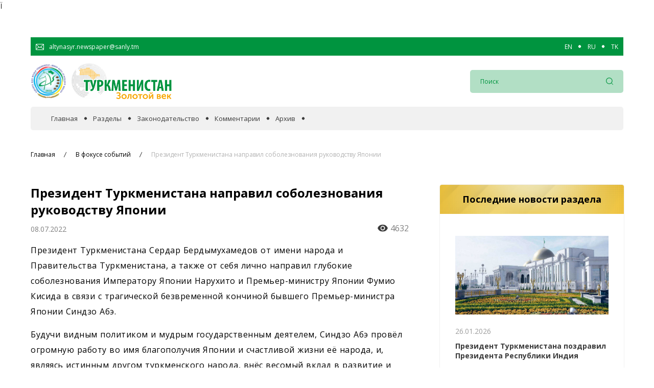

--- FILE ---
content_type: text/html; charset=UTF-8
request_url: https://turkmenistan.gov.tm/ru/post/64720/prezident-turkmenistana-napravil-soboleznovaniya-rukovodstvu-yaponii-2
body_size: 20395
content:
<!DOCTYPE html>
<html lang="ru">
<head>

<!-- Google tag (gtag.js) -->
<script async src="https://www.googletagmanager.com/gtag/js?id=G-5YVFGJRC7K"></script>
<script>
  window.dataLayer = window.dataLayer || [];
  function gtag(){dataLayer.push(arguments);}
  gtag('js', new Date());

  gtag('config', 'G-5YVFGJRC7K');
</script>


    <meta charset="UTF-8">
    <meta name="viewport" content="width=device-width, initial-scale=1.0">
    <meta name="title" content="Президент Туркменистана направил соболезнования руководству Японии">
    <meta name="description" content="Президент Туркменистана Сердар Бердымухамедов от имени народа и Правительства Туркменистана, а также от себя лично направил глубокие со...">
    <meta name="canonical" content="https://turkmenistan.gov.tm/ru/post/64720/prezident-turkmenistana-napravil-soboleznovaniya-rukovodstvu-yaponii-2">
    <meta name="keywords" content="Президент Туркменистана направил соболезнования руководству Японии">

    <!-- fonts -->
    <link rel="preconnect" href="https://fonts.gstatic.com">
    <link rel="preconnect" href="https://fonts.googleapis.com">
    <link href="https://fonts.googleapis.com/css2?family=Open+Sans:ital,wght@0,400;0,600;0,700;0,800;1,400;1,600;1,700;1,800&display=swap" rel="stylesheet">
    <meta name="image_src" content="https://turkmenistan.gov.tm/storage/app/media/">
<meta property="og:image" content="https://turkmenistan.gov.tm/storage/app/media/">
<meta property='article:published_time' content='2022-07-08 18:06:00'>
<meta property='article:modified_time' content='2026-01-19 18:14:16'>
<meta property='article:section' content='В фокусе событий'>
<style>
    td img {
        width: 100% !important;    
    }
</style>
    Ï
<style>
.post_gal-aside-item img {
  width: 100%;
  height: 100%;
  object-fit: contain !important;
  -o-object-fit: cover;
  border-radius: 5px;
}
</style>        <link href="https://turkmenistan.gov.tm/combine/6f423db6cd6a19f4edbf06ca513a9bac-1692941787" rel="stylesheet">
    <link rel="icon" type="image/png" sizes="256x256"  href="https://turkmenistan.gov.tm/themes/golden/assets/images/fav_icon.png">
    <link rel="canonical" href="https://turkmenistan.gov.tm/ru/post/64720/prezident-turkmenistana-napravil-soboleznovaniya-rukovodstvu-yaponii-2" />
    <title>Президент Туркменистана направил соболезнования руководству Японии</title>
    
</head>
<body>



    <!--<div class="auto_container"> -->
        <div id="news" class="">
            
<section class="banner">
    <div class="auto_container">
        <div class="banner_slider">
                 </div>
    </div>
</section>

    </div>

    <!-- </div> -->
    
    <!-- Header top ========================== -->
<section class="header_top" id="header_top" >
    <div class="auto_container">
        <div class="top_wrap">
            <div href="#" class="header_mail">
                <div class="header_mail_icon">
                    <img src="https://turkmenistan.gov.tm/themes/golden/assets/images/svg/email-icon.svg" alt="mail-icon">
                </div>
                <span class="header_mail_text">altynasyr.newspaper@sanly.tm </span>
            </div>
            
            <div class="languages">
                                    <a href="/en"  class="lang">EN</a>
                                    <a href="/ru"  class="lang">RU</a>
                                    <a href="/tk"  class="lang">TK</a>
                            </div>
          
        </div>
    </div>
</section>

<!-- Header top end ====================== -->
<!-- Header ========================== -->
<header class="header" id="header">
    <div class="header_inner" id="header_inner">
        <div class="auto_container">
            <div class="header_wrap">
                <div class="burger">
                    <span></span>
                </div>

                <a href="/" class="logo" id="logo">
                    <div class="logo_year">
                        <img src="https://turkmenistan.gov.tm/themes/golden/assets/images/logo-2026.png" alt="logo">
                    </div>
                    <div class="logo_main">
                        <img src="https://turkmenistan.gov.tm/storage/app/uploads/public/616/f1c/83e/616f1c83ef822438447317.png" alt="logo">
                    </div>
                </a>
                <form action="https://turkmenistan.gov.tm/ru/poisk" method="get"  id="header_search"  class="header_search">
                    
                    <div class="header_search_input">
                        <input type="searh" name="key" placeholder="Поиск">
                    </div>
                    <button class="header_search_btn">
                        <img src="https://turkmenistan.gov.tm/themes/golden/assets/images/svg/loupe_icon.svg" alt="loupe-icon">
                    </button>
                </form>

                <div class="mobile_search_btn" id="mobile_search">
                    <img src="https://turkmenistan.gov.tm/themes/golden/assets/images/svg/loupe_icon.svg" class="search_loupe" alt="loupe">
                    <img src="https://turkmenistan.gov.tm/themes/golden/assets/images/svg/x.svg" class="search_close" alt="close-search-search">
                </div>
            </div>
        </div>
    </div>

    <!-- Navs ============================= -->
    <nav class="navs" id="navs">
        <div class="auto_container">
            <div class="navs_bg">
                <div class="close_menu">
                    <span></span>
                </div>
                <nav class="navs_wrap">
                                     
                                                        <a href="/ru" class="navs_link ">Главная</a>
                                                  
                                     
                                                        <div class="navs_link">
                                <span class="nav_span ">Разделы</span>
                                <div class="navs_link-drop" id="navs_link-drop">
                                  
                                                                     
                                    <a href="/ru/razdel/v-fokuse-sobytij" class="navs_link-drop-item ">
                                        В фокусе событий
                                    </a>
                                    
                                                                     
                                    <a href="/ru/razdel/hronika" class="navs_link-drop-item ">
                                        Официальная хроника
                                    </a>
                                    
                                                                     
                                    <a href="/ru/razdel/sotrudnecestvo" class="navs_link-drop-item ">
                                        Сотрудничество
                                    </a>
                                    
                                                                     
                                    <a href="/ru/razdel/ekonomika" class="navs_link-drop-item ">
                                        Экономика
                                    </a>
                                    
                                                                     
                                    <a href="/ru/razdel/obshestvo" class="navs_link-drop-item ">
                                        Общество
                                    </a>
                                    
                                                                     
                                    <a href="/ru/razdel/kultura" class="navs_link-drop-item ">
                                        Культура
                                    </a>
                                    
                                                                     
                                    <a href="/ru/razdel/nauka" class="navs_link-drop-item ">
                                        Наука
                                    </a>
                                    
                                                                     
                                    <a href="/ru/razdel/sport" class="navs_link-drop-item ">
                                        Спорт
                                    </a>
                                    
                                                                    </div>
                            </div>
                                                  
                                     
                                                        <a href="/ru/razdel/zakonodatelstvo" class="navs_link ">Законодательство</a>
                                                  
                                     
                                                        <a href="/ru/razdel/kommentarii" class="navs_link ">Комментарии</a>
                                                  
                                     
                                                        <a href="/ru/arhiv" class="navs_link ">Архив</a>
                                                  
                                        <div class="mobile_lang">
                        <div class="languages">
                                                        <a href="/en" name="locale" value="en" class="lang">EN</a>
                                                        <a href="/ru" name="locale" value="ru" class="lang">RU</a>
                                                        <a href="/tk" name="locale" value="tk" class="lang">TK</a>
                                                    </div>
                    </div>
                </nav>
            </div>
        </div>
    </nav>
</header>
<!-- Header end ====================== -->    <!-- Post end ========================  -->
<!-- news end
=============================================== -->
<nav class="breadcrumb">
    <div class="auto_container">
        <div class="bread_wrap">
            <div class="bread_box">
                <a href="/" class="bread_item">
                    Главная
                </a>
                                <a href="https://turkmenistan.gov.tm/ru/razdel/v-fokuse-sobytij" class="bread_item">
                    В фокусе событий
                </a>
                                <a href="#post" class="bread_item">
                    Президент Туркменистана направил соболезнования руководству Японии
                </a>
                            </div>
        </div>
    </div>
</nav>
<!-- BreadCrumb end ====================== -->
<!-- Post ============================ -->
<section class="main" id="intro">
    <div class="auto_container">
        <div class="main_wrap">
            <article class="content">
                <h1 class="post_title">Президент Туркменистана направил соболезнования руководству Японии</h1>
                <div class="post_box">
                    <div class="post_group">
                        <time class="post_date">
                            08.07.2022
                        </time>
                    </div>
                    <div class="post_view">
                            <span class="post_view_icon">
                                <img src="https://turkmenistan.gov.tm/themes/golden/assets/images/svg/eye.svg" alt="view-icon">
                            </span>
                        <span class="post_view_num" id="post_view_num">4627</span>
                    </div>
                </div>

                <div class="post_content wow fadeInUp" data-wow-duration=".5s" data-wow-delay=".4s" id="post" >
                    <div class="post_text">
                    <p>Президент Туркменистана Сердар Бердымухамедов от имени народа и Правительства Туркменистана, а также от себя лично направил глубокие соболезнования Императору Японии Нарухито и Премьер-министру Японии Фумио Кисида в связи с трагической безвременной кончиной бывшего Премьер-министра Японии Синдзо Абэ.</p>

<p>Будучи видным политиком и мудрым государственным деятелем, Синдзо Абэ провёл огромную работу во имя благополучия Японии и счастливой жизни её народа, и, являясь истинным другом туркменского народа, внёс весомый вклад в развитие и укрепление туркмено-японских отношений, отметил глава государства, выразив уверенность, что светлая память о Синдзо Абэ навечно останется в сердцах нынешнего и будущего поколений.</p>

<p>Президент Туркменистана передал слова глубокого сопереживания и поддержки в этот тяжёлый момент родным и близким покойного, а также всему дружественному народу Японии.</p>
                    </div>
                                    </div>
            </article>
            <div class="aside r-t">
                <div class="aside_news wow fadeInUpM" data-wow-duration="1s" data-wow-delay=".3s">
                    <h1 class="main_title">
                        Последние новости раздела
                    </h1>
                    <div class="aside_inner">
                                            <div class="aside_news_item">
                                                        <div class="aside_news_photo">
                                <img src="/storage/app/media/Images/Photo_President_Kosgi_NEW/003.jpg" alt="Президент Туркменистана поздравил Президента Республики Индия">
                            </div>
                                                        <div class="aside_news_date">
                                26.01.2026
                            </div>
                            <a href="https://turkmenistan.gov.tm/ru/post/102625/prezident-turkmenistana-pozdravil-prezidenta-respubliki-indiya" class="aside_news_title">
                                Президент Туркменистана поздравил Президента Республики Индия
                            </a>
                        </div>
                        <div class="aside_news_item">
                                                        <div class="aside_news_photo">
                                <img src="/storage/app/media/Images/2026/01-2026/25012026/2501-002.jpg" alt="Президент Туркменистана принял участие в церемонии открытия комплекса новых зданий и объектов воинских частей">
                            </div>
                                                        <div class="aside_news_date">
                                24.01.2026
                            </div>
                            <a href="https://turkmenistan.gov.tm/ru/post/102624/prezident-turkmenistana-prinyal-uchastie-v-ceremonii-otkrytiya-kompleksa-novyh-zdanij-i-obektov-voinskih-chastej" class="aside_news_title">
                                Президент Туркменистана принял участие в церемонии открытия комплекса новых зданий и объектов воинских частей
                            </a>
                        </div>
                        <div class="aside_news_item">
                                                        <div class="aside_news_photo">
                                <img src="/storage/app/media/Images/2026/01-2026/23012026/23012026-PR.jpg" alt="Заседание Кабинета Министров Туркменистана">
                            </div>
                                                        <div class="aside_news_date">
                                23.01.2026
                            </div>
                            <a href="https://turkmenistan.gov.tm/ru/post/102603/zasedanie-kabineta-ministrov-turkmenistana-180" class="aside_news_title">
                                Заседание Кабинета Министров Туркменистана
                            </a>
                        </div>
                    </div>
                </div>
            </div>
        </div>
    </div>
</section>


<!-- Footer ========================== -->
    <footer class="footer">
        <div class="auto_container">
            <div class="footer_wrap">
                <div class="footer_title">
                    При копировании материалов ссылка на электронную газету «Золотой век» обязательна!
                </div>
                <div class="footer_text">
                    УЧРЕДИТЕЛЬ: Государственное информационное агентство Туркменистана
                </div>
                <div class="footer_text">
                    <span>© Copyright 2026. Все права защищены.</strong> Редакция электронной газеты «Золотой век»</span>
                </div>
                <div class="footer_text">
                    <span><a href="https://turkmenistan.gov.tm/rss.xml" style="color: #FFFFFF;" target="_blank"> RSS канал</span></a>
                </div>                                
            </div>
        </div>
        <span class="to-top" id="to-top">
            <img src="https://turkmenistan.gov.tm/themes/golden/assets/images/top-arrow.png" alt="top-arrow">
        </span>
    </footer>
<!-- Footer end ====================== -->
    <script src="https://turkmenistan.gov.tm/combine/cc6b074b2549bd7f4559b17e3bcc570d-1685692630"></script>
    <script async defer data-website-id="1491ac27-ece9-423d-884a-ddaa65152a79" src="https://metrics.com.tm/ynamly.js"></script>
    <!-- Global site tag (gtag.js) - Google Analytics -->
    <script async src="https://www.googletagmanager.com/gtag/js?id=G-1W7LZSXQVM"></script>
    <script>
      window.dataLayer = window.dataLayer || [];
      function gtag(){dataLayer.push(arguments);}
      gtag('js', new Date());

      gtag('config', 'G-1W7LZSXQVM');
    </script>
    <script>
    

    
       $('.to-top').click(function () {
            $('body,html').animate({
                scrollTop: 0
            }, 100);
        });
  

       
        new WOW().init();

    </script>
    <script src="/modules/system/assets/js/framework.combined-min.js"></script>
<link rel="stylesheet" property="stylesheet" href="/modules/system/assets/css/framework.extras-min.css">
    <script src="https://turkmenistan.gov.tm/combine/857d3c75b2c7a119dd88b151c6ae6a85-1692943770"></script>
<script>
    loadView();
    var post_view_num = document.getElementById("post_view_num");
    
    function loadView() {
        $(this).request('onGetViewPost', {
            success: function (data) {

                var data = JSON.parse(data);
                //console.log(data.data.statistics);
                //console.log("q");
                post_view_num.innerHTML = data.data.statistics;
            }
        });
    };

</script></body>
</html>

--- FILE ---
content_type: text/html; charset=UTF-8
request_url: https://turkmenistan.gov.tm/ru/post/64720/prezident-turkmenistana-napravil-soboleznovaniya-rukovodstvu-yaponii-2
body_size: -27
content:
{"status_code":200,"message":"success","data":{"id":64720,"statistics":4632}}

--- FILE ---
content_type: image/svg+xml
request_url: https://turkmenistan.gov.tm/themes/golden/assets/images/svg/eye.svg
body_size: 509
content:
<svg xmlns="http://www.w3.org/2000/svg" width="27" height="18" viewBox="0 0 27 18">
  <g id="Group_128" data-name="Group 128" transform="translate(0 0)">
    <path id="Path_121" data-name="Path 121" d="M174.353,170.667a3.686,3.686,0,1,0,3.686,3.686A3.689,3.689,0,0,0,174.353,170.667Z" transform="translate(-160.853 -165.353)" fill="#3b3b3b"/>
    <path id="Path_122" data-name="Path 122" d="M13.5,74.667a14.512,14.512,0,0,0-13.5,9,14.512,14.512,0,0,0,13.5,9,14.506,14.506,0,0,0,13.5-9A14.505,14.505,0,0,0,13.5,74.667Zm0,15a6,6,0,1,1,6.136-6A6.072,6.072,0,0,1,13.5,89.667Z" transform="translate(0 -74.667)" fill="#3b3b3b"/>
  </g>
</svg>
